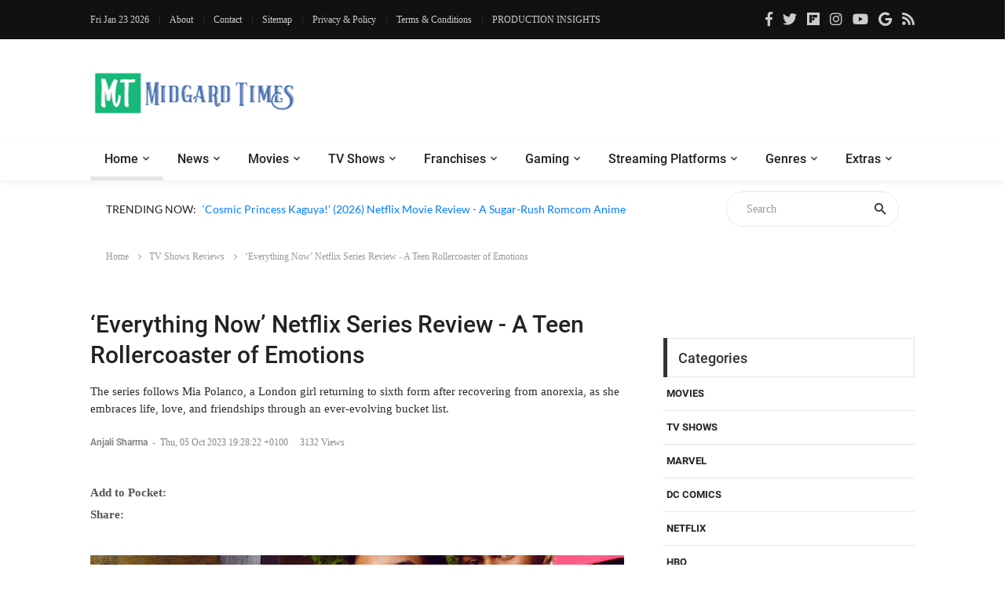

--- FILE ---
content_type: text/html; charset=UTF-8
request_url: https://moviesr.net/p-everything-now-netflix-series-review-a-teen-rollercoaster-of-emotions
body_size: 12926
content:
<!DOCTYPE html>

<html lang="en">
<head>
<meta charset="UTF-8">
	<meta name="viewport" content="width=device-width,minimum-scale=1,initial-scale=1">
<!-- Google tag (gtag.js) -->
<script async src="https://www.googletagmanager.com/gtag/js?id=G-SE1PW50D2E" type="af5f85d3e594755351285860-text/javascript"></script>
<script type="af5f85d3e594755351285860-text/javascript">
  window.dataLayer = window.dataLayer || [];
  function gtag(){dataLayer.push(arguments);}
  gtag('js', new Date());

  gtag('config', 'G-SE1PW50D2E');
</script>
	
	<script type="application/ld+json">
    {
        "@context": "http://schema.org",
        "@type": "NewsArticle",
        "mainEntityOfPage": {
            "@type": "WebPage",
            "@id": "https://moviesr.net/p-everything-now-netflix-series-review-a-teen-rollercoaster-of-emotions"
        },

        "headline": "‘Everything Now’ Netflix Series Review - A Teen Rollercoaster of Emotions | Midgard Times",
        "image":{
            "@type": "ImageObject",
            "url": "https://dl.moviesr.net/images/zyoKA.jpg",
            "height":720,
            "width":1280
        },

        "datePublished": "2023-10-05 19:28:22",
        "dateModified": "2023-10-05 19:28:22",
        "author": {
            "@type": "Person",
            "@id" :  "https://moviesr.net/about.htm",
            "name": "Anjali Sharma",
			"url": "https://moviesr.net/author-Anjali Sharma"
           
        },

        "publisher": {
            "@type": "Organization",
            "@id": "https://moviesr.net/#organization",
            "name": "MOVIESR.NET",
            "sameAs": [
                "https://www.facebook.com/Moviesr.net",
                "https://twitter.com/Moviesr_net"
            ],
            "logo": {
                "@type": "ImageObject",
                "url": "https://moviesr.net/logo-01.png",
                "height":60,
                "width":458
            }
         },

        "articleSection":["TV Shows-Reviews"],
        
                
        "description": "The series follows Mia Polanco, a London girl returning to sixth form after recovering from anorexia, as she embraces life, love, and friendships through an ever-evolving bucket list."
        
            }
    </script>
	<script async src="https://fundingchoicesmessages.google.com/i/pub-4390342629273575?ers=1" nonce="ggXZ6Kms6RY9pZ1IYxXuSg" type="af5f85d3e594755351285860-text/javascript"></script><script nonce="ggXZ6Kms6RY9pZ1IYxXuSg" type="af5f85d3e594755351285860-text/javascript">(function() {function signalGooglefcPresent() {if (!window.frames['googlefcPresent']) {if (document.body) {const iframe = document.createElement('iframe'); iframe.style = 'width: 0; height: 0; border: none; z-index: -1000; left: -1000px; top: -1000px;'; iframe.style.display = 'none'; iframe.name = 'googlefcPresent'; document.body.appendChild(iframe);} else {setTimeout(signalGooglefcPresent, 0);}}}signalGooglefcPresent();})();</script>
	
<meta name="twitter:card" content="summary_large_image" />
<meta name="twitter:site" content="@Moviesr_net" />
<!--<meta name="twitter:creator" content="@Dr_Ency" />-->
<meta property="og:url" content="/p-everything-now-netflix-series-review-a-teen-rollercoaster-of-emotions" />
<meta property="og:title" content="‘Everything Now’ Netflix Series Review - A Teen Rollercoaster of Emotions" />
<meta property="og:description" content="The series follows Mia Polanco, a London girl returning to sixth form after recovering from anorexia, as she embraces life, love, and friendships through an ever-evolving bucket list." />
<meta property="og:image" content="https://dl.moviesr.net/images/zyoKA.jpg" />
<meta property="og:type" content="article" />
<meta property="article:author" content="Anjali Sharma" />
<meta property="article:section" content="TV Shows" />
<meta property="fb:app_id" content="465495204136618" />
<meta name="description" content="The series follows Mia Polanco, a London girl returning to sixth form after recovering from anorexia, as she embraces life, love, and friendships through an ever-evolving bucket list." />
<meta name="keywords" content="TV Shows, Reviews, Netflix, 2023, English, Everything Now, Comedy, Drama, Ripley Parker, Sophie Wilde, Lauryn Ajufo, Harry Cadby" />
<meta name="image" content="https://dl.moviesr.net/images/zyoKA.jpg" />
<title>‘Everything Now’ Netflix Series Review - A Teen Rollercoaster of Emotions | Midgard Times</title>
<link rel="icon" type="image/png" href="https://moviesr.net/favicon.png"/>
<!--===============================================================================================-->
	<link rel="amphtml" href="/amp-p-everything-now-netflix-series-review-a-teen-rollercoaster-of-emotions">
	<link rel="stylesheet" type="text/css" href="https://dev.moviesr.net/vendor/bootstrap/css/bootstrap.min.css">
	<link rel="canonical" href="https://moviesr.net/p-everything-now-netflix-series-review-a-teen-rollercoaster-of-emotions">
<!--===============================================================================================-->
<link rel="stylesheet" type="text/css" href="https://dev.moviesr.net/fonts/font-awesome-4.7.0/css/font-awesome.min.css">
	
	<link rel="stylesheet" type="text/css" href="https://dev.moviesr.net/fonts/fontawesome-5.0.8/css/fontawesome-all.min.css">
<!--===============================================================================================-->
	<link rel="stylesheet" type="text/css" href="https://dev.moviesr.net/fonts/iconic/css/material-design-iconic-font.min.css">
<!--===============================================================================================-->
	<link rel="stylesheet" type="text/css" href="https://dev.moviesr.net/vendor/animate/animate.css">
<!--===============================================================================================-->	
	<link rel="stylesheet" type="text/css" href="https://dev.moviesr.net/vendor/css-hamburgers/hamburgers.min.css">
<!--===============================================================================================-->
	<link rel="stylesheet" type="text/css" href="https://dev.moviesr.net/vendor/animsition/css/animsition.min.css">
<!--===============================================================================================-->
	<link rel="stylesheet" type="text/css" href="https://dev.moviesr.net/css/util.min.css">
<!--===============================================================================================-->	
	<link rel="stylesheet" type="text/css" href="https://dev.moviesr.net/css/main.css">
<!--===============================================================================================-->
	<link rel="stylesheet" type="text/css" href="https://dev.moviesr.net/css/slidecs.css">
<script async src="https://pagead2.googlesyndication.com/pagead/js/adsbygoogle.js?client=ca-pub-4390342629273575" crossorigin="anonymous" type="af5f85d3e594755351285860-text/javascript"></script>

<script async src="//www.instagram.com/embed.js" type="af5f85d3e594755351285860-text/javascript"></script>
<!-- BEGIN SHAREAHOLIC CODE 
<link rel="preload" href="https://cdn.shareaholic.net/assets/pub/shareaholic.js" as="script" />
<meta name="shareaholic:site_id" content="1194f10ed470c3e3c9b88b5f4174283a" />
<script data-cfasync="false" async src="https://cdn.shareaholic.net/assets/pub/shareaholic.js"></script>
 END SHAREAHOLIC CODE -->

<!-- <script async src="https://t.seedtag.com/t/1766-9200-01.js"></script> -->

<script type="text/javascript" src="//monu.delivery/site/4/e/645d92-1897-4152-b9e9-644bc1f7b0ab.js" data-cfasync="false"></script>
</head>



<body> <!-- class="animsition" -->		
	<div id="fb-root"></div>
<script async defer crossorigin="anonymous" src="https://connect.facebook.net/en_GB/sdk.js#xfbml=1&version=v6.0&appId=465495204136618&autoLogAppEvents=1" type="af5f85d3e594755351285860-text/javascript"></script>
	<!-- Header  -->
	<header>
	<div class="header" >
		<!-- Header desktop -->
		<div class="container-menu-desktop">
			<div class="topbar">
				<div class="content-topbar container" id="myHeader">
					<div class="left-topbar">
						<span class="left-topbar-item flex-wr-s-c">
							<p id="dttm"></p>
                            <span><script type="af5f85d3e594755351285860-text/javascript">
									var d = new Date();
										document.getElementById("dttm").innerHTML = d.toDateString();
								</script> </span>
						</span>

						<a href="/about.htm" class="left-topbar-item">
							About
						</a>

						<a href="/cdn-cgi/l/email-protection#f4979b9a80959780b4999b829d918786da9a9180" class="left-topbar-item">
							Contact
						</a>
							<a href="/sitemap" class="left-topbar-item">
							Sitemap
						</a>	
						<a href="/Privacy&Policy.htm" class="left-topbar-item">
							Privacy & Policy
						</a>
						<a href="/Terms&Conditions.htm" class="left-topbar-item">
							Terms & Conditions
						</a>
						<a href="/production.insights" class="left-topbar-item">
							PRODUCTION INSIGHTS
						</a>
					</div>

					<div class="right-topbar">
						<a href="https://www.facebook.com/Moviesr.net">
							<span class="fab fa-facebook-f"></span>
						</a>

						<a href="https://twitter.com/Moviesr_net">
							<span class="fab fa-twitter"></span>
						</a>

						<a href="https://flipboard.com/@MOVIESRNET">
							<span class="fab fa-flipboard"></span>
						</a>

						<a href="https://instagram.com/moviesr_network">
							<span class="fab fa-instagram"></span>
						</a>

						<a href="https://www.youtube.com/channel/UCFUFNvg5HKUQzA51pGLJy9A">
							<span class="fab fa-youtube"></span>
							</a>
							<a href="https://news.google.com/publications/CAAqBwgKMJfnmgsw0vGyAw">
							<span class="fab fa-google"></span>
							</a>
						<a href="/feed">
							<span class="fa fa-rss"></span>
						</a>
					</div>
				</div>
			</div>

			<!-- Header Mobile -->
		
			<div class="wrap-header-mobile">
				<!-- Logo moblie -->		
				<div class="logo-mobile">
					<a href="/"><img src="/logo-02.png" alt="IMG-LOGO"></a>
				</div>

				<!-- Button show menu -->
				<div class="btn-show-menu-mobile hamburger hamburger--squeeze m-r--8">
					<span class="hamburger-box">
						<span class="hamburger-inner"></span>
					</span>
				</div>
			</div>

			<!-- Menu Mobile -->
			<div class="menu-mobile">
				<ul class="topbar-mobile">
					<li class="left-topbar">
						<span class="left-topbar-item flex-wr-s-c">
							<p id="dttm"></p>
                            <span><script data-cfasync="false" src="/cdn-cgi/scripts/5c5dd728/cloudflare-static/email-decode.min.js"></script><script type="af5f85d3e594755351285860-text/javascript">
									var d = new Date();
										document.getElementById("dttm").innerHTML = d.toDateString();
								</script> </span>
						</span>
					</li>

					<li class="left-topbar">
						<a href="/about.htm" class="left-topbar-item">
							About
						</a>

						<a href="/cdn-cgi/l/email-protection#04676b6a7065677044696b726d6177762a6a6170" class="left-topbar-item">
							Contact
						</a>
						<a href="/sitemap" class="left-topbar-item">
							Sitemap
						</a>
						<a href="/Privacy&Policy.htm" class="left-topbar-item">
							Privacy & Policy
						</a>
						
						<a href="/Terms&Conditions.htm" class="left-topbar-item">
							Terms & Conditions
						</a>
						<a href="/production.insights" class="left-topbar-item">
							PRODUCTION INSIGHTS
						</a>
						
					</li>

					<li class="right-topbar">
						<a href="https://www.facebook.com/Moviesr.net">
							<span class="fab fa-facebook-f"></span>
						</a>

						<a href="https://twitter.com/Moviesr_net">
							<span class="fab fa-twitter"></span>
						</a>

						<a href="https://flipboard.com/@MOVIESRNET">
							<span class="fab fa-flipboard"></span>
						</a>

						<a href="https://instagram.com/moviesr_network">
							<span class="fab fa-instagram"></span>
						</a>

						<a href="https://www.youtube.com/channel/UCFUFNvg5HKUQzA51pGLJy9A">
							<span class="fab fa-youtube"></span>
						</a>
						<a href="https://news.google.com/publications/CAAqBwgKMJfnmgsw0vGyAw">
							<span class="fab fa-google"></span>
							</a>
						<a href="/feed">
							<span class="fa fa-rss"></span>
						</a>
					</li>
				</ul>

				<ul class="main-menu-m">
					<li>
						<a href="/">Home</a>
						
					</li>

					<li>
						<a href="/News.htm">News</a>
					</li>

					<li>
						<a href="/r-Movies">Movies </a>
					</li>

					<li>
						<a href="/r-TV Shows">TV Shows</a>
					</li>

					<li>
						<a href="/r-Technology">Technology</a>
					</li>

					<li>
						<a href="/r-Games">Gaming</a>
					</li>

					<li>
						<a href="/str-netflix">Netflix</a>
					</li>

					<li>
						<a href="#">Extras</a>
						<ul class="sub-menu-m">
								
									<li><a href="/r-Politics">Politics</a></li>
									<li><a href="/r-Technology">Tech</a></li>
									<li><a href="/about.htm">About Us</a></li>
									<li><a href="/cdn-cgi/l/email-protection#6a0905041e0b091e2a07051c030f191844040f1e">Contact Us</a></li>
						</ul>
						

						<span class="arrow-main-menu-m">
							<i class="fa fa-angle-right" aria-hidden="true"></i>
						</span>
					</li>
				</ul>
			</div>
			
			<!--  --> 
			<div class="wrap-logo container">
				<!-- Logo desktop -->		
				<div class="logo">
					<a href="/"><img src="/logo-01.png" alt="LOGO"></a>
				</div>	

				<!-- Banner -->
				<div class="banner-header">
				<script data-cfasync="false" src="/cdn-cgi/scripts/5c5dd728/cloudflare-static/email-decode.min.js"></script><script async src="https://pagead2.googlesyndication.com/pagead/js/adsbygoogle.js?client=ca-pub-4390342629273575" crossorigin="anonymous" type="af5f85d3e594755351285860-text/javascript"></script>				
 
 
				</div>
				 <script type="af5f85d3e594755351285860-text/javascript">
 
  // if (screen.width <= 520) {
	  // document.getElementById("adsm").style.display = "block";
  // }
  // else {
				// document.getElementById("adspc").style.display = "block" ;
  // }

// </script>

				
				</div>
			
			
			<!--  -->
			<div class="wrap-main-nav">
				<div class="main-nav">
					<!-- Menu desktop -->
					<nav class="menu-desktop">
						<a class="logo-stick" href="/">
							<img src="https://moviesr.net/logo-01.png"  alt="LOGO">
						</a>

						<ul class="main-menu">
							<li class="main-menu-active">
								<a href="/">Home</a>
							</li>

							<li class="mega-menu-item">
								<a href="/News.htm">News</a>
								<ul class="sub-menu">
									<li><a href="/Movies/News">Movies News</a></li>
									<li><a href="/TV Shows/News">TV Shows News</a></li>
									<li><a href="/Technology/News">Technology News</a></li>
									<li><a href="/Games/News">Gaming News</a></li>
									<li><a href="/Sports/News">Sports News</a></li>
									<li><a href="/Politics/News">Politics News</a></li>
								</ul>
								
							</li>

							<li>
								<a href="/r-Movies">Movies </a>
								<ul class="sub-menu">
									<li><a href="/Movies/News">Movies News</a></li>
									<li><a href="/Movies/Reviews">Movies Reviews</a></li>
									<li><a href="/Movies/Trailers">Movies Trailers</a></li>
									<li><a href="/Movies/Videos">Movies Videos</a></li>
								</ul>
								
							</li>

							<li>
								<a href="/r-TV Shows">TV Shows</a>
								<ul class="sub-menu">
									<li><a href="/TV Shows/News">TV News</a></li>
									<li><a href="/TV Shows/Reviews">TV Shows Reviews</a></li>
									<li><a href="/TV Shows/Trailers">TV Shows Trailers</a></li>
									<li><a href="/TV Shows/Videos">TV Show Videos</a></li>
								</ul>
								
							</li>

							<li>
								<a href="#">Franchises</a>
								<ul class="sub-menu">
									<li><a href="/str-marvel">Marvel Studios</a></li>
									<li><a href="/str-dc">DC Comics</a></li>
									<li><a href="/str-hbo">HBO</a></li>
								</ul>
							</li>

							<li>
								<a href="/r-Games">Gaming</a>
								<ul class="sub-menu">
									<li><a href="/Games/News">Gaming News</a></li>
									<li><a href="/Games/Videos">Gaming Videos</a></li>
									<li><a href="/Games/Trailers">Games Trailers</a></li>
									
								</ul>
								
							</li>

							<li>
								<a href="#">Streaming Platforms</a>
								<ul class="sub-menu">
									<li><a href="/str-netflix">Netflix</a></li>
									<li><a href="/str-amazon">Prime Video</a></li>
									<li><a href="/str-disney">Disney+</a></li>
									<li><a href="/str-apple">Apple TV+</a></li>
									
								</ul>
								
							</li>
							
							<li>
								<a href="#">Genres</a>
								<ul class="sub-menu">
									<li><a href="/str-action">Action</a></li>
									<li><a href="/str-sci-fi">Sci-Fi</a></li>
									<li><a href="/str-thriller">Thriller</a></li>
									<li><a href="/str-comedy">Comedy</a></li>
									<li><a href="/str-drama">Drama</a></li>
									<li><a href="/str-fantasy">Fantasy</a></li>
									<li><a href="/str-documentary">Documentary</a></li>
								</ul>
								
							</li>

							<li>
								<a href="#">Extras</a>
								<ul class="sub-menu">
									<li><a href="/r-Politics">Politics</a></li>
									<li><a href="/r-Technology">Tech</a></li>
									<li><a href="/about.htm">About Us</a></li>
									<li><a href="/cdn-cgi/l/email-protection#1a7975746e7b796e5a77756c737f696834747f6e">Contact Us</a></li>
								</ul>
							</li>
						</ul>
			</div>
					</nav>
				</div>
			</div>	
		</div>
	</header>
	
	<!-- Headline -->
	<div class="container">
		<div class="bg0 flex-wr-sb-c p-rl-20 p-tb-8">
			<div class="f2-s-1 p-r-30 size-w-0 m-tb-6 flex-wr-s-c">
				<span class="text-uppercase cl2 p-r-8">
					Trending Now:
				</span>

				<span class="dis-inline-block cl6 slide100-txt pos-relative size-w-0" data-in="fadeInDown" data-out="fadeOutDown">
				<span class="dis-inline-block slide100-txt-item animated visible-false"><a href="/p-cosmic-princess-kaguya-2026-netflix-movie-review-a-sugar-rush-romcom-anime">‘Cosmic Princess Kaguya!’ (2026) Netflix Movie Review - A Sugar-Rush Romcom Anime</a></span><span class="dis-inline-block slide100-txt-item animated visible-false"><a href="/p-finding-her-edge-2026-netflix-series-review-brings-you-to-the-edge-of-your-sanity">‘Finding Her Edge’ (2026) Netflix Series Review - Brings You to the Edge of Your Sanity</a></span><span class="dis-inline-block slide100-txt-item animated visible-false"><a href="/p-free-bert-2026-netflix-series-review-bert-kreischer-just-wants-to-be-shirtless">‘Free Bert’ (2026) Netflix Series Review - Bert Kreischer Just Wants to Be Shirtless</a></span><span class="dis-inline-block slide100-txt-item animated visible-false"><a href="/p-kidnapped-elizabeth-smart-2026-netflix-review-gripping-documentary">‘Kidnapped: Elizabeth Smart’ (2026) Netflix Review - Gripping Documentary</a></span><span class="dis-inline-block slide100-txt-item animated visible-false"><a href="/p-fallout-season-2-episode-6-prime-video-series-review-it-s-a-bad-bad-world">‘Fallout’ Season 2 Episode 6 Review - It's A Bad, Bad World</a></span><span class="dis-inline-block slide100-txt-item animated visible-false"><a href="/p-apple-tv-hijack-season-2-episode-2-review-a-tense-turn-that-keeps-you-guessing">Apple TV+ ‘Hijack’ Season 2 Episode 2 Review - A Tense Turn That Keeps You Guessing</a></span>	
					
				</span>
			</div>
				<form action="/site-search" method="GET">
			<div class="pos-relative size-a-2 bo-1-rad-22 of-hidden bocl11 m-tb-6">
			
				<input class="f1-s-1 cl6 plh9 s-full p-l-25 p-r-45" type="text"  name="q" placeholder="Search">
				<button class="flex-c-c size-a-1 ab-t-r fs-20 cl2 hov-cl10 trans-03">
					<i class="zmdi zmdi-search"></i>
				</button>
			
			</div></form>	
		</div>
	</div>
	<div class="btn-back-to-top" id="myBtn">
		<span class="symbol-btn-back-to-top">
			<span class="fas fa-angle-up"></span>
		</span>
	</div>
	
	<!-- Breadcrumb -->
	<div class="container">
		<div class="headline bg0 flex-wr-sb-c p-rl-20 p-tb-8">
			<div class="f2-s-1 p-r-30 m-tb-6">
				<a href="/" class="breadcrumb-item f1-s-3 cl9">
					Home 
				</a>

				<a href="TV Shows/Reviews" class="breadcrumb-item f1-s-3 cl9">
					TV Shows&nbsp;Reviews				</a>

				<span class="breadcrumb-item f1-s-3 cl9">
					 ‘Everything Now’ Netflix Series Review - A Teen Rollercoaster of Emotions				</span>
			</div>

		</div>
	</div>

	<!-- Content -->
	<section class="bg0 p-b-140 p-t-10">
		<div class="container">
			<div class="row justify-content-center">
				<div class="col-md-10 col-lg-8 p-b-30">
					<div class="p-r-10 p-r-0-sr991">
						
						<div class="p-b-70">

							<h1 class="f1-l-3 cl2 p-b-16 p-t-33 respon2">
								 ‘Everything Now’ Netflix Series Review - A Teen Rollercoaster of Emotions							</h1>
							<span style="font-size:1em;font-weight:400;color:#2e2c2b;font-family:Roboto;line-height:1.4;margin:1rem 0 1.5rem">
							The series follows Mia Polanco, a London girl returning to sixth form after recovering from anorexia, as she embraces life, love, and friendships through an ever-evolving bucket list.							</span>
							<br><br>
							<div class="flex-wr-s-s p-b-40">
								<span class="f1-s-3 cl8 m-r-15">
									 <!-- Author Start --> <a href="/author-Anjali Sharma" class="f1-s-4 cl8 hov-cl10 trans-03">
										Anjali Sharma									</a>  <!-- Author End -->

									<span class="m-rl-3">-</span>

									<span>  
										Thu, 05 Oct 2023 19:28:22 +0100									</span>
								</span>

								<span class="f1-s-3 cl8 m-r-15">
									<span> 
									3132 Views
									</span>
								</span>
							</div>
							
							<div class="flex-s-s">
							<span class="f1-s-12 cl5 p-t-1 m-r-15">
									<b>Add to Pocket:</b>
								</span>
								<div class="flex-wr-s-s size-w-0">
								
									<a data-pocket-label="pocket" data-pocket-count="horizontal" class="pocket-btn" data-lang="en"></a>
<script data-cfasync="false" src="/cdn-cgi/scripts/5c5dd728/cloudflare-static/email-decode.min.js"></script><script type="af5f85d3e594755351285860-text/javascript">!function(d,i){if(!d.getElementById(i)){var j=d.createElement("script");j.id=i;j.src="https://widgets.getpocket.com/v1/j/btn.js?v=1";var w=d.getElementById(i);d.body.appendChild(j);}}(document,"pocket-btn-js");</script>
								 

								</div>
								</div>
								<div class="flex-s-s">
								<span class="f1-s-12 cl5 p-t-1 m-r-15">
									<b>Share:</b>
								</span>
								
								<div class="flex-wr-s-s size-w-0">
								
								<div class='vuukle-powerbar'></div> 

								</div>
							</div>
							
						
							<div class="wrap-pic-max-w p-b-30">
							<!-- Article Start --> <div style="font-size:1.2em;font-weight:400;color:#2e2c2b;font-family:Roboto;line-height:1.3;margin:1rem 0 1.5rem">
							<div class="wrap-pic-max-w p-b-30"><img src="https://dl.moviesr.net/images/zyoKA.jpg" /></div>
<p>"Everything Now," the British teen comedy-drama that's been the talk of the Netflix town, is a series that rollercoasters through the teenage landscape with all the bumps, loops, and exhilaration one can expect. Created by the ingenious Ripley Parker and headlined by the charismatic Sophie Wilde as Mia Polanco, this show ventures into the turbulent world of a 17-year-old London girl rejoining sixth form after a hospital stay due to anorexia nervosa.</p>
<p><br />At its heart, "Everything Now" is a raw and honest exploration of teenage life, wrapped in a whirlwind of emotions. Mia, our fearless protagonist, makes her return from the depths of recovery with a determination to seize life by the horns. She crafts an ever-evolving bucket list, a delightful metaphor for her pursuit of lost time, and dives headfirst into the intoxicating cocktail of dating, partying, and growing up alongside her three best mates, a popular frenemy, and a crush that could send anyone's heart aflutter.</p>
<p><br />Sophie Wilde's performance as Mia is nothing short of phenomenal. She breathes life into Mia's character, capturing the essence of a young girl's resilience and vulnerability with an authenticity that's hard to come by. Wilde's portrayal, combined with the masterful direction by Alyssa McClelland and her talented peers, creates a magnetic pull that keeps you hooked from the very first episode.</p>
<p><br />The series manages to balance its delicate subject matter with a refreshing mix of light and dark, never shying away from the harsh realities that come with adolescent struggles. Ripley Parker's storytelling talent shines through as Mia's journey unfolds, weaving in moments of heartwarming camaraderie with gut-wrenching confrontations.</p>
<p><br />But, like any rollercoaster, "Everything Now" has its ups and downs. Becca and Cameron, two of Mia's friends, feel like fleeting shadows in her orbit, underdeveloped and unconvincing. The writing occasionally stumbles into clich&eacute;d territory, especially in the party scenes, which could use a dose of originality.</p>
<p><br />Moreover, while billed as a comedy-drama, the humor sometimes takes a backseat, leaving us yearning for more hearty laughs. Perhaps the most intricate web "Everything Now" weaves is the romantic entanglements across its eight episodes. It's a bit like trying to unravel a ball of yarn while blindfolded; you're not sure where it's leading, and it's hard to root for anyone's love story.</p>
<p><br />What makes "Everything Now" stand out, however, is its courage to be more than just a teen drama centered around anorexia. While the show approaches this sensitive topic with the utmost care and sensitivity, it refuses to be boxed in by it. It transcends the confines of its central premise, offering a larger narrative about the turbulent journey of adolescence itself.</p>
<p><br />In a sea of teen dramas, "Everything Now" emerges as a unique voice, one that doesn't shy away from the gritty realities of being a queer, struggling teenager in today's world. It delves deep into the universal teenage desire to fit in, to be wanted, and to be normal. In doing so, it speaks to the hearts of viewers of all ages, reminding us of the emotional rollercoaster we all once rode.</p>
<p><br />In conclusion, "Everything Now" is a rollercoaster of emotions that every Netflix subscriber should have on their watchlist. It's a bold step in the world of teen dramas, combining incredible acting with an educational and realistic portrayal of the adolescent experience. While it may hit a few bumps and loops along the way, the overall ride is undeniably worth taking. So, fasten your seatbelts, folks, and get ready for a journey through the heart and soul of teenage life, because "Everything Now" is an adventure you won't want to miss.</p>
<p><br />Final Score-&nbsp;<strong>[7/10]</strong><br />Reviewed by - Anjali Sharma<br />Follow&nbsp;<a href="https://twitter.com/AnjaliS54769166" target="_blank" rel="noopener">@AnjaliS54769166</a>&nbsp;on Twitter<br />Publisher at&nbsp;<a href="https://moviesr.net/">Midgard Times</a></p> </div><!-- Article End -->
							
							</div>
							<div>
<!-- 72890 -->
	<ins class="adsbygoogle"
     style="display:block"
     data-ad-client="ca-pub-4390342629273575"
     data-ad-slot="1372879198"
     data-ad-format="auto"
     data-full-width-responsive="true"></ins>
<script type="af5f85d3e594755351285860-text/javascript">
     (adsbygoogle = window.adsbygoogle || []).push({});
</script>
</div>
			
														<!-- class="flex-c-c" Tag -->
							<div class="flex-s-s p-t-12 p-b-15">
								<span class="f1-s-12 cl5 m-r-8">
									Tags:
								</span>
								
								<div class="flex-wr-s-s size-w-0">
									
										<a href="/str-TV Shows" class="f1-s-12 cl8 hov-link1 m-r-15">TV Shows</a><a href="/str-Reviews" class="f1-s-12 cl8 hov-link1 m-r-15"> Reviews</a><a href="/str-Netflix" class="f1-s-12 cl8 hov-link1 m-r-15"> Netflix</a><a href="/str-2023" class="f1-s-12 cl8 hov-link1 m-r-15"> 2023</a><a href="/str-English" class="f1-s-12 cl8 hov-link1 m-r-15"> English</a><a href="/str-Everything Now" class="f1-s-12 cl8 hov-link1 m-r-15"> Everything Now</a><a href="/str-Comedy" class="f1-s-12 cl8 hov-link1 m-r-15"> Comedy</a><a href="/str-Drama" class="f1-s-12 cl8 hov-link1 m-r-15"> Drama</a><a href="/str-Ripley Parker" class="f1-s-12 cl8 hov-link1 m-r-15"> Ripley Parker</a><a href="/str-Sophie Wilde" class="f1-s-12 cl8 hov-link1 m-r-15"> Sophie Wilde</a><a href="/str-Lauryn Ajufo" class="f1-s-12 cl8 hov-link1 m-r-15"> Lauryn Ajufo</a><a href="/str-Harry Cadby" class="f1-s-12 cl8 hov-link1 m-r-15"> Harry Cadby</a>
								</div>
							</div>
	
	
							<!-- Share -->
							
							<div id='vuukle-emote'></div>
						</div>

						<!-- Leave a comment -->
						
					<div id='vuukle-comments'></div>

<script type="af5f85d3e594755351285860-text/javascript">

  var VUUKLE_CONFIG = {
    "apiKey": "32b4be5e-0189-4192-973a-7285881469c7",
    "host": "moviesr.net",
    "articleId": "647644293456832",
    "img": "https://dl.moviesr.net/images/zyoKA.jpg",
    "tags": "TV Shows, Reviews, Netflix, 2023, English, Everything Now, Comedy, Drama, Ripley Parker, Sophie Wilde, Lauryn Ajufo, Harry Cadby",
    "url": "https://moviesr.net/p-everything-now-netflix-series-review-a-teen-rollercoaster-of-emotions",
    "title": "‘Everything Now’ Netflix Series Review - A Teen Rollercoaster of Emotions",
    "author": "Anjali Sharma",
    "language": "en",
    "recommendedArticles": true,
    "globalRecommendations": true,
    "wideImages": false,
    "comments": {
        "enabled": true,
        "editorOptions": [
            "bold",
            "italic",
            "underline",
            "url",
            "blockquote",
            "code",
            "list",
            "image",
            "gif"
        ],
        "transliteration": {
            "language": "en",
            "enabledByDefault": false
        },
        "commentingClosed": false,
        "countToLoad": 5
    },
    "emotes": {
        "enabled": true
    },
    "powerbar": {
        "enabled": true,
        "verticalPosition": "10px",
        "mode": "horizontal"
    }
};

  //⛔️ DON'T EDIT BELOW THIS LINE
  (function() {
    var d = document,
        s = d.createElement('script');
        
    s.src = 'https://cdn.vuukle.com/platform.js';
    (d.head || d.body).appendChild(s);
  })();
</script>

<script async src="https://pagead2.googlesyndication.com/pagead/js/adsbygoogle.js?client=ca-pub-4390342629273575" crossorigin="anonymous" type="af5f85d3e594755351285860-text/javascript"></script>
<ins class="adsbygoogle"
     style="display:block"
     data-ad-format="autorelaxed"
     data-ad-client="ca-pub-4390342629273575"
     data-ad-slot="3690155576"></ins>
<script type="af5f85d3e594755351285860-text/javascript">
     (adsbygoogle = window.adsbygoogle || []).push({});
</script>
					<!-- Composite Start -->
<!--<div id="M800756ScriptRootC1301377"></div>
<script src="https://jsc.adskeeper.co.uk/m/o/moviesr.net.1301377.js" async></script> -->
<!-- Composite End -->
					
				<!--<div class="shareaholic-canvas" data-app="recommendations" data-app-id="28423851"></div> -->
				
			<!--MONUMETRIC Video Ad D:640x480,400x300,1x1 M:640x480,400x300,1x1 T:640x480,400x300,1x1 START-->

<div id="mmt-9bb527e7-2f39-4ecf-aa97-805184675816"></div><script type="text/javascript" data-cfasync="false">$MMT = window.$MMT || {}; $MMT.cmd = $MMT.cmd || [];$MMT.cmd.push(function(){ $MMT.display.slots.push(["9bb527e7-2f39-4ecf-aa97-805184675816"]); })</script>

<!--MONUMETRIC Video Ad D:640x480,400x300,1x1 M:640x480,400x300,1x1 T:640x480,400x300,1x1  ENDS-->
				
				
				</div>
				
				
				
				</div>
				<!-- Sidebar -->
				<div class="col-md-10 col-lg-4 p-b-30">
					<div class="p-l-10 p-rl-0-sr991 p-t-70">						
						<!-- Category -->
						<div class="p-b-60">
							<div class="how2 how2-cl4 flex-s-c">
								<h3 class="f1-m-2 cl3 tab01-title">
									Categories
								</h3>
							</div>

							
							<li class="how-bor3 p-rl-4"><a href="str-Movies" class="dis-block f1-s-10 text-uppercase cl2 hov-cl10 trans-03 p-tb-13">Movies</a></li><li class="how-bor3 p-rl-4"><a href="str-TV Shows" class="dis-block f1-s-10 text-uppercase cl2 hov-cl10 trans-03 p-tb-13">TV Shows</a></li><li class="how-bor3 p-rl-4"><a href="str-Marvel" class="dis-block f1-s-10 text-uppercase cl2 hov-cl10 trans-03 p-tb-13">Marvel</a></li><li class="how-bor3 p-rl-4"><a href="str-DC Comics" class="dis-block f1-s-10 text-uppercase cl2 hov-cl10 trans-03 p-tb-13">DC Comics</a></li><li class="how-bor3 p-rl-4"><a href="str-Netflix" class="dis-block f1-s-10 text-uppercase cl2 hov-cl10 trans-03 p-tb-13">Netflix</a></li><li class="how-bor3 p-rl-4"><a href="str-HBO" class="dis-block f1-s-10 text-uppercase cl2 hov-cl10 trans-03 p-tb-13">HBO</a></li><li class="how-bor3 p-rl-4"><a href="str-Disney+" class="dis-block f1-s-10 text-uppercase cl2 hov-cl10 trans-03 p-tb-13">Disney+</a></li><li class="how-bor3 p-rl-4"><a href="str-Prime Video" class="dis-block f1-s-10 text-uppercase cl2 hov-cl10 trans-03 p-tb-13">Prime Video</a></li>
								
							
						</div>

						<!-- Archive -->
						<div class="p-b-37">
							<!-- <div class="how2 how2-cl4 flex-s-c">
								<h3 class="f1-m-2 cl3 tab01-title">
									
								</h3>
							</div>-->

						<!--	<ul class="p-t-32">
								<li class="p-rl-4 p-b-19">
								
									<a href="#" class="flex-wr-sb-c f1-s-10 text-uppercase cl2 hov-cl10 trans-03">
										<span>
											
										</span>

										<span>
											
										</span>
									</a>
								</li>

								

							</ul>-->
						</div>

						<!-- Popular Posts -->
						<div class="p-b-30">
							<div class="how2 how2-cl4 flex-s-c">
								<h3 class="f1-m-2 cl3 tab01-title">
									Related Posts
								</h3>
							</div>

							<ul class="p-t-35">
							<li class="flex-wr-sb-s p-b-30"><a href="p-cosmic-princess-kaguya-2026-netflix-movie-review-a-sugar-rush-romcom-anime" class="size-w-10 wrap-pic-w hov1 trans-03"><img src="https://dl.moviesr.net/images2/heLKD.jpg" alt="IMG"></a><div class="size-w-11"><h6 class="p-b-4"><a href="p-cosmic-princess-kaguya-2026-netflix-movie-review-a-sugar-rush-romcom-anime" class="f1-s-5 cl3 hov-cl10 trans-03">‘Cosmic Princess Kaguya!’ (2026) Netflix Movie Review - A Sugar-Rush Romcom Anime</a></h6><span class="cl8 txt-center p-b-24"><a href="r-Movies" class="f1-s-6 cl8 hov-cl10 trans-03">Movies</a><span class="f1-s-3 m-rl-3"></span><span class="f1-s-3">Jan 22</span></span></div></li><li class="flex-wr-sb-s p-b-30"><a href="p-finding-her-edge-2026-netflix-series-review-brings-you-to-the-edge-of-your-sanity" class="size-w-10 wrap-pic-w hov1 trans-03"><img src="https://dl.moviesr.net/images2/D4rD3.jpg" alt="IMG"></a><div class="size-w-11"><h6 class="p-b-4"><a href="p-finding-her-edge-2026-netflix-series-review-brings-you-to-the-edge-of-your-sanity" class="f1-s-5 cl3 hov-cl10 trans-03">‘Finding Her Edge’ (2026) Netflix Series Review - Brings You to the Edge of Your Sanity</a></h6><span class="cl8 txt-center p-b-24"><a href="r-TV Shows" class="f1-s-6 cl8 hov-cl10 trans-03">TV Shows</a><span class="f1-s-3 m-rl-3"></span><span class="f1-s-3">Jan 22</span></span></div></li><li class="flex-wr-sb-s p-b-30"><a href="p-free-bert-2026-netflix-series-review-bert-kreischer-just-wants-to-be-shirtless" class="size-w-10 wrap-pic-w hov1 trans-03"><img src="https://dl.moviesr.net/images2/pETuN.jpg" alt="IMG"></a><div class="size-w-11"><h6 class="p-b-4"><a href="p-free-bert-2026-netflix-series-review-bert-kreischer-just-wants-to-be-shirtless" class="f1-s-5 cl3 hov-cl10 trans-03">‘Free Bert’ (2026) Netflix Series Review - Bert Kreischer Just Wants to Be Shirtless</a></h6><span class="cl8 txt-center p-b-24"><a href="r-TV Shows" class="f1-s-6 cl8 hov-cl10 trans-03">TV Shows</a><span class="f1-s-3 m-rl-3"></span><span class="f1-s-3">Jan 22</span></span></div></li>		

								
							</ul>
						</div>

						<!-- Tag -->
						<div>
							<div class="how2 how2-cl4 flex-s-c m-b-30">
								<h3 class="f1-m-2 cl3 tab01-title">
									Tags
								</h3>
							</div>

							<div class="flex-wr-s-s m-rl--5">
							
							<a href="/str-TV Shows" class="flex-c-c size-h-2 bo-1-rad-20 bocl12 f1-s-1 cl8 hov-btn2 trans-03 p-rl-20 p-tb-5 m-all-5">TV Shows</a><a href="/str-Reviews" class="flex-c-c size-h-2 bo-1-rad-20 bocl12 f1-s-1 cl8 hov-btn2 trans-03 p-rl-20 p-tb-5 m-all-5"> Reviews</a><a href="/str-Netflix" class="flex-c-c size-h-2 bo-1-rad-20 bocl12 f1-s-1 cl8 hov-btn2 trans-03 p-rl-20 p-tb-5 m-all-5"> Netflix</a><a href="/str-2023" class="flex-c-c size-h-2 bo-1-rad-20 bocl12 f1-s-1 cl8 hov-btn2 trans-03 p-rl-20 p-tb-5 m-all-5"> 2023</a><a href="/str-English" class="flex-c-c size-h-2 bo-1-rad-20 bocl12 f1-s-1 cl8 hov-btn2 trans-03 p-rl-20 p-tb-5 m-all-5"> English</a><a href="/str-Everything Now" class="flex-c-c size-h-2 bo-1-rad-20 bocl12 f1-s-1 cl8 hov-btn2 trans-03 p-rl-20 p-tb-5 m-all-5"> Everything Now</a><a href="/str-Comedy" class="flex-c-c size-h-2 bo-1-rad-20 bocl12 f1-s-1 cl8 hov-btn2 trans-03 p-rl-20 p-tb-5 m-all-5"> Comedy</a><a href="/str-Drama" class="flex-c-c size-h-2 bo-1-rad-20 bocl12 f1-s-1 cl8 hov-btn2 trans-03 p-rl-20 p-tb-5 m-all-5"> Drama</a><a href="/str-Ripley Parker" class="flex-c-c size-h-2 bo-1-rad-20 bocl12 f1-s-1 cl8 hov-btn2 trans-03 p-rl-20 p-tb-5 m-all-5"> Ripley Parker</a><a href="/str-Sophie Wilde" class="flex-c-c size-h-2 bo-1-rad-20 bocl12 f1-s-1 cl8 hov-btn2 trans-03 p-rl-20 p-tb-5 m-all-5"> Sophie Wilde</a><a href="/str-Lauryn Ajufo" class="flex-c-c size-h-2 bo-1-rad-20 bocl12 f1-s-1 cl8 hov-btn2 trans-03 p-rl-20 p-tb-5 m-all-5"> Lauryn Ajufo</a><a href="/str-Harry Cadby" class="flex-c-c size-h-2 bo-1-rad-20 bocl12 f1-s-1 cl8 hov-btn2 trans-03 p-rl-20 p-tb-5 m-all-5"> Harry Cadby</a>							</div>	
						</div>
						<p> &nbsp; </p>
						<div class="p-b-37">
						
						<!-- squRE -->
<ins class="adsbygoogle"
     style="display:block"
     data-ad-client="ca-pub-4390342629273575"
     data-ad-slot="4354265755"
     data-ad-format="auto"
     data-full-width-responsive="true"></ins>
<script type="af5f85d3e594755351285860-text/javascript">
     (adsbygoogle = window.adsbygoogle || []).push({});
</script>
						
						</div>
						<p> &nbsp; <script async src="https://platform.twitter.com/widgets.js" charset="utf-8" type="af5f85d3e594755351285860-text/javascript"></script></p>
						
						<div class="p-b-37">
						<div class="how2 how2-cl4 flex-s-c m-b-30">
								<h3 class="f1-m-2 cl3 tab01-title">
									Support Us
								</h3>
							</div>
						<blockquote class="twitter-tweet"><p lang="en" dir="ltr">Hi Everyone, after a due consideration, we have decided that we will be open for donations to help us in managing our website. We will be greatful for any kind of amount we receive. Thanks!<br>PayPal- <a href="/cdn-cgi/l/email-protection" class="__cf_email__" data-cfemail="0373627a6e666d7770436e6c756a6670712d6d6677">[email&#160;protected]</a> <a href="https://t.co/DlNNz5Npm5">pic.twitter.com/DlNNz5Npm5</a></p>&mdash; Midgard Times 🎬 (@Moviesr_net) <a href="https://twitter.com/Moviesr_net/status/2007796175446110329?ref_src=twsrc%5Etfw">January 4, 2026</a></blockquote>
</div>
					
					<!-- Subscribe -->
						 <div class="bg10 p-rl-35 p-t-28 p-b-35 m-b-55">
							<h5 class="f1-m-5 cl0 p-b-10">
								Subscribe
							</h5>

							<p class="f1-s-1 cl0 p-b-25">
								Get all latest content delivered to your email a few times a month.
							</p>
							<div class="f1-s-1 cl0 p-b-25" id="scss"> </div>
							<div class="f1-s-1 cl0 p-b-25" id="ff11">
								<form class="size-a-9 pos-relative">
								<input class="s-full f1-m-6 cl6 plh9 p-l-20 p-r-55" type="text" id="email" placeholder="Email">

								<button class="size-a-10 flex-c-c ab-t-r fs-16 cl9 hov-cl10 trans-03" id="submit" type="button" value="Submit">
									<i class="fa fa-arrow-right"></i>
								</button>
								
							</form>
							
							</div>
						</div>
					
					<script data-cfasync="false" src="/cdn-cgi/scripts/5c5dd728/cloudflare-static/email-decode.min.js"></script><script type="af5f85d3e594755351285860-text/javascript" src="https://ajax.googleapis.com/ajax/libs/jquery/1.12.4/jquery.min.js"></script>
<script type="af5f85d3e594755351285860-text/javascript">	
	$(document).ready(function(){
$("#submit").click(function(){
var email = $("#email").val();
var mailformat = /^([A-Za-z0-9_\-\.])+\@([A-Za-z0-9_\-\.])+\.([A-Za-z]{2,4})$/;
// Returns successful data submission message when the entered information is stored in database.
var dataString =  '&email1='+ email ;
if(email=='')
{
$('#scss').html("Email cannot be blank");
}

else if (!email.match(mailformat))
{
$('#scss').html("Please enter a valid email address");
}
else
{
// AJAX Code To Submit Form.
$.ajax({
type: "POST",
url: "add_subscribers.php",
data: dataString,
cache: false,
success: function(result){
$('#scss').html(result);
$('#ff11').hide();

}
});
}
return false;
});
});
</script>
					</div>
					
					<!--MONUMETRIC Top Sidebar Ad D:300x250,160x600,300x600 M:300x250,320x50,320x100 T:300x250,160x600,300x600 START

<div id="mmt-fcd0e95c-dde6-4483-a1ad-445593881dca"></div><script type="text/javascript" data-cfasync="false">$MMT = window.$MMT || {}; $MMT.cmd = $MMT.cmd || [];$MMT.cmd.push(function(){ $MMT.display.slots.push(["fcd0e95c-dde6-4483-a1ad-445593881dca"]); })</script>

<!--MONUMETRIC Top Sidebar Ad D:300x250,160x600,300x600 M:300x250,320x50,320x100 T:300x250,160x600,300x600  ENDS-->

<script async src="https://pagead2.googlesyndication.com/pagead/js/adsbygoogle.js?client=ca-pub-4390342629273575" crossorigin="anonymous" type="af5f85d3e594755351285860-text/javascript"></script>
<!-- large300600 -->
<ins class="adsbygoogle"
     style="display:inline-block;width:300px;height:600px"
     data-ad-client="ca-pub-4390342629273575"
     data-ad-slot="5986367612"></ins>
<script type="af5f85d3e594755351285860-text/javascript">
     (adsbygoogle = window.adsbygoogle || []).push({});
</script>
				</div>
			</div>
		</div>
		
	</section>
<!-- Event snippet for Website traffic conversion page -->
	<!-- Footer -->
	
	<script type="af5f85d3e594755351285860-text/javascript">
  // Delete the Funding Choices cookie if consent is more than 12 months old
  try {
    const nm = "FCCDCF";        // Match name of Funding Choices cookie
    const dm = "moviesr.net";  // Match domain of Funding Choices cookie
    const pa = "/";             // Match path of Funding Choices cookie
    let tc = ('; ' + document.cookie).split('; ' + nm + '=');
    if (tc.length === 2) {
      tc = decodeURIComponent(tc.pop().split(';').shift());
      tc = JSON.parse(tc)[3][0].substring(1,9);
      tc = Uint8Array.from(window.atob(tc), (v) => v.charCodeAt(0));
      let dt = (tc[0] * 2**28) + (tc[1] * 2**20) + (tc[2] * 2**12) +
               (tc[3] * 2**4)  + (tc[4] >> 4);
      if (Date.now() / 1000 - dt / 10 > 86400 * 365)
        document.cookie = nm + "=;path=" + pa + ";domain=" + dm +
                          ";expires=" + new Date(0).toUTCString();
    }
  } finally {}
</script>
	
	

<div class="container">
		<div class="flex-c-c">
		
		<div id="adspc2" style="display:none;"></div>
				<div id="adsm2" style="display:none;"></div>
				 <script type="af5f85d3e594755351285860-text/javascript">
 
  if (screen.width <= 520) {
	  document.getElementById("adsm2").style.display = "block";
  }
  else {
				document.getElementById("adspc2").style.display = "block" ;
  }

</script>

			<!--<a href="#">
				<img class="max-w-full" src="" alt="IMG">
			</a>-->
		</div>
	</div>
<div class="bg2 p-t-40 p-b-25">
			<div class="container">
				<div class="row">
					<div class="col-lg-4 p-b-20">
						<div class="size-h-3 flex-s-c">
							<a href="/">
								<img class="max-s-full" src="/logo-02.png" alt="LOGO">
							</a>
						</div>

						<div>
							<p class="f1-s-1 cl11 p-b-16">
								
								Bringing Pop Culture News from Every Realm, Get All the Latest Movie, TV News, Reviews & Trailers
							</p>

							<p class="f1-s-1 cl11 p-b-16">
								Got Any questions? Drop an email to <a href="/cdn-cgi/l/email-protection" class="__cf_email__" data-cfemail="bbd8d4d5cfdad8cffbd6d4cdd2dec8c995d5decf">[email&#160;protected]</a>
							</p>

							<div class="p-t-15">
								<a href="https://www.facebook.com/Moviesr.net" class="fs-18 cl11 hov-cl10 trans-03 m-r-8">
									<span class="fab fa-facebook-f"></span>
								</a>

								<a href="https://twitter.com/Moviesr_net" class="fs-18 cl11 hov-cl10 trans-03 m-r-8">
									<span class="fab fa-twitter"></span>
								</a>

								<a href="https://flipboard.com/@MOVIESRNET" class="fs-18 cl11 hov-cl10 trans-03 m-r-8">
									<span class="fab fa-flipboard"></span>
								</a>
							
								<a href="https://instagram.com/moviesr_network" class="fs-18 cl11 hov-cl10 trans-03 m-r-8">
									<span class="fab fa-instagram"></span>
								</a>

								<a href="https://www.youtube.com/channel/UCFUFNvg5HKUQzA51pGLJy9A" class="fs-18 cl11 hov-cl10 trans-03 m-r-8">
									<span class="fab fa-youtube"></span>
								</a>
								<a href="https://news.google.com/publications/CAAqBwgKMJfnmgsw0vGyAw" class="fs-18 cl11 hov-cl10 trans-03 m-r-8">
							<span class="fab fa-google"></span>
							</a>
								<a href="/feed" class="fs-18 cl11 hov-cl10 trans-03 m-r-8">
							<span class="fa fa-rss"></span>
							</a>
							</div>
						</div>
					</div>

					<div class="col-sm-6 col-lg-4 p-b-20">
						<div class="size-h-3 flex-s-c">
							<h5 class="f1-m-7 cl0">
								Popular Posts
							</h5>
						</div>

						<ul>
						<li class="flex-wr-sb-s p-b-20"><a href="/p-spider-man-brand-new-day-trailer-has-reportedly-leaked-teases-sadie-sink-s-role" class="size-w-4 wrap-pic-w hov1 trans-03"><img src="https://dl.moviesr.net/images2/Xi4PQ.jpg" alt="IMG"></a><div class="size-w-5"><h6 class="p-b-5"><a href="/p-spider-man-brand-new-day-trailer-has-reportedly-leaked-teases-sadie-sink-s-role" class="f1-s-5 cl11 hov-cl10 trans-03">Spider-Man: Brand New Day Trailer Has Reportedly Leaked, Teases Sadie Sink’s Role</a></h6><span class="f1-s-3 cl6">Dec 16</span></div></li><li class="flex-wr-sb-s p-b-20"><a href="/p-avengers-doomsday-leaked-x-men-trailer-again-teases-doom-is-after-young-heroes" class="size-w-4 wrap-pic-w hov1 trans-03"><img src="https://dl.moviesr.net/images2/mnMtR.jpg" alt="IMG"></a><div class="size-w-5"><h6 class="p-b-5"><a href="/p-avengers-doomsday-leaked-x-men-trailer-again-teases-doom-is-after-young-heroes" class="f1-s-5 cl11 hov-cl10 trans-03">Avengers: Doomsday - Leaked X-Men Trailer Again Teases Doctor Doom is After Young Heroes</a></h6><span class="f1-s-3 cl6">Dec 30</span></div></li><li class="flex-wr-sb-s p-b-20"><a href="/p-avengers-doomsday-thor-teaser-leaked-seemingly-confirms-a-rumored-plot" class="size-w-4 wrap-pic-w hov1 trans-03"><img src="https://dl.moviesr.net/images2/XtHLA.jpg" alt="IMG"></a><div class="size-w-5"><h6 class="p-b-5"><a href="/p-avengers-doomsday-thor-teaser-leaked-seemingly-confirms-a-rumored-plot" class="f1-s-5 cl11 hov-cl10 trans-03">Avengers: Doomsday - Thor Teaser Leaked, Seemingly Confirms A Rumored Plot</a></h6><span class="f1-s-3 cl6">Dec 23</span></div></li>
						</ul>
					</div>

					<div class="col-sm-6 col-lg-4 p-b-20">
						<div class="size-h-3 flex-s-c">
							<h5 class="f1-m-7 cl0">
							
							</h5>
						</div>
						<br>

					<ul class="m-t--12">
						<li class="how-bor1 p-rl-5 p-tb-10"><a href="/production.insights" class="f1-s-5 cl11 hov-cl10 trans-03 p-tb-8">PRODUCTION INSIGHTS</a></li>
						<li class="how-bor1 p-rl-5 p-tb-10"><a href="/about.htm" class="f1-s-5 cl11 hov-cl10 trans-03 p-tb-8">About Us</a></li>
						<li class="how-bor1 p-rl-5 p-tb-10"><a href="/cdn-cgi/l/email-protection#1774787963767463577a78617e72646539797263" class="f1-s-5 cl11 hov-cl10 trans-03 p-tb-8">Contact Us</a></li>
						<li class="how-bor1 p-rl-5 p-tb-10"><a href="/sitemap" class="f1-s-5 cl11 hov-cl10 trans-03 p-tb-8">Sitemap</a></li>
						<li class="how-bor1 p-rl-5 p-tb-10"><a href="/standard&ethics.htm" class="f1-s-5 cl11 hov-cl10 trans-03 p-tb-8">Standard & Ethics Policy</a></li>
						<li class="how-bor1 p-rl-5 p-tb-10"><a href="/Privacy&Policy.htm" class="f1-s-5 cl11 hov-cl10 trans-03 p-tb-8">Privacy & Policy</a></li>
						<li class="how-bor1 p-rl-5 p-tb-10"><a href="/Terms&Conditions.htm" class="f1-s-5 cl11 hov-cl10 trans-03 p-tb-8">Terms & Conditions</a></li>
						</ul>



					</div>
				</div>
			</div>
		</div>
<div class="bg11">
			<div class="container size-h-4 flex-c-c p-tb-15">
				<span class="f1-s-1 cl0 txt-center">
				<a href="//www.dmca.com/Protection/Status.aspx?ID=9afe7f4e-f7cd-4fd5-93fc-84b5fae3bdde" title="DMCA.com Protection Status" class="dmca-badge"> <img src ="https://images.dmca.com/Badges/dmca-badge-w100-5x1-08.png?ID=9afe7f4e-f7cd-4fd5-93fc-84b5fae3bdde"  alt="DMCA.com Protection Status" /></a>  <script data-cfasync="false" src="/cdn-cgi/scripts/5c5dd728/cloudflare-static/email-decode.min.js"></script><script src="https://images.dmca.com/Badges/DMCABadgeHelper.min.js" type="af5f85d3e594755351285860-text/javascript"> </script>&nbsp; © Copyrights MOVIESR.NET All rights reserved 
				</span>
			</div>
		</div>
		

<!-- Back to top -->
	
	

	<!-- Modal Video 01-->
	

	
<!--===============================================================================================-
<!--===============================================================================================-
	<script src="vendor/animsition/js/animsition.min.js"></script>
<!--===============================================================================================--
	<script src="vendor/bootstrap/js/popper.js"></script>
	<script src="vendor/bootstrap/js/bootstrap.min.js"></script>
<!--===============================================================================================--

	<script src="js/main.js"></script>
	
	
	
	<!-- Global site tag (gtag.js) - Google Analytics -->
	
	<script src="https://dev.moviesr.net/vendor/jquery/jquery-3.2.1.min.js" type="af5f85d3e594755351285860-text/javascript"></script>
<!--===============================================================================================-->
	<script src="https://dev.moviesr.net/vendor/animsition/js/animsition.min.js" type="af5f85d3e594755351285860-text/javascript"></script>
<!--===============================================================================================-->
	<script src="https://dev.moviesr.net/vendor/bootstrap/js/popper.js" type="af5f85d3e594755351285860-text/javascript"></script>
	<script src="https://dev.moviesr.net/vendor/bootstrap/js/bootstrap.min.js" type="af5f85d3e594755351285860-text/javascript"></script>
	
<!--===============================================================================================-->

	<script src="https://dev.moviesr.net/js/main.js" type="af5f85d3e594755351285860-text/javascript"></script>
	<script src="https://dev.moviesr.net/js/slidejs.js" type="af5f85d3e594755351285860-text/javascript"></script>




    <script type="af5f85d3e594755351285860-application/javascript" src="https://sdki.truepush.com/sdk/v2.0.2/app.js" async></script>
    <script type="af5f85d3e594755351285860-text/javascript">
    var truepush = window.truepush || [];
            
    truepush.push(function(){
        truepush.Init({
            id: "5e48fd6dbe58ab967ada0902"
        },function(error){
          if(error) console.error(error);
        })
    })
    </script>
	
		
	<script src="/cdn-cgi/scripts/7d0fa10a/cloudflare-static/rocket-loader.min.js" data-cf-settings="af5f85d3e594755351285860-|49" defer></script><script defer src="https://static.cloudflareinsights.com/beacon.min.js/vcd15cbe7772f49c399c6a5babf22c1241717689176015" integrity="sha512-ZpsOmlRQV6y907TI0dKBHq9Md29nnaEIPlkf84rnaERnq6zvWvPUqr2ft8M1aS28oN72PdrCzSjY4U6VaAw1EQ==" data-cf-beacon='{"version":"2024.11.0","token":"80a89ce5ddb241c7aa13aeec519bf54f","r":1,"server_timing":{"name":{"cfCacheStatus":true,"cfEdge":true,"cfExtPri":true,"cfL4":true,"cfOrigin":true,"cfSpeedBrain":true},"location_startswith":null}}' crossorigin="anonymous"></script>
</body>
	




</html>	
	<!-- Back to top -->
	



--- FILE ---
content_type: text/html; charset=utf-8
request_url: https://www.google.com/recaptcha/api2/aframe
body_size: 268
content:
<!DOCTYPE HTML><html><head><meta http-equiv="content-type" content="text/html; charset=UTF-8"></head><body><script nonce="gX0AJvFMD6FmpdhPgvjYKw">/** Anti-fraud and anti-abuse applications only. See google.com/recaptcha */ try{var clients={'sodar':'https://pagead2.googlesyndication.com/pagead/sodar?'};window.addEventListener("message",function(a){try{if(a.source===window.parent){var b=JSON.parse(a.data);var c=clients[b['id']];if(c){var d=document.createElement('img');d.src=c+b['params']+'&rc='+(localStorage.getItem("rc::a")?sessionStorage.getItem("rc::b"):"");window.document.body.appendChild(d);sessionStorage.setItem("rc::e",parseInt(sessionStorage.getItem("rc::e")||0)+1);localStorage.setItem("rc::h",'1769152335243');}}}catch(b){}});window.parent.postMessage("_grecaptcha_ready", "*");}catch(b){}</script></body></html>

--- FILE ---
content_type: application/javascript; charset=utf-8
request_url: https://fundingchoicesmessages.google.com/f/AGSKWxUV5VuRhaiv_ojoj_HUa8pHhjmLDZ4ncoMOyACQ7j9nH_77QmKPMXVgS24HireXJ-GrzTkjQaFPQ4A1ZKkg5lyO5ibNjFkzdOh-G8MTDN3R3TDhZBxxJf1b_gN_buFgb0rX117OrksGTp2Qo7E9NkKzYZl9UI0U3GYrS8KamzV_7yP-aV82qM7pJDY=/_/js_adv-/ads/jquery./adservice-/adfootcenter./oas/oas-
body_size: -1290
content:
window['c3cd57d3-d08a-4130-9209-92fc74e23cd2'] = true;